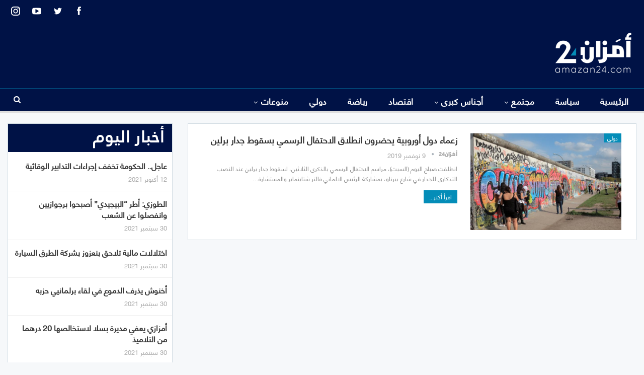

--- FILE ---
content_type: text/html; charset=UTF-8
request_url: https://amazan.wawneeds.com/tag/%D8%A7%D9%84%D8%A7%D8%AD%D8%AA%D9%81%D8%A7%D9%84-%D8%A8%D8%B3%D9%82%D9%88%D8%B7-%D8%AC%D8%AF%D8%A7%D8%B1-%D8%A8%D8%B1%D9%84%D9%8A%D9%86/
body_size: 14841
content:
	<!DOCTYPE html>
		<!--[if IE 8]>
	<html class="ie ie8" dir="rtl" lang="ar"> <![endif]-->
	<!--[if IE 9]>
	<html class="ie ie9" dir="rtl" lang="ar"> <![endif]-->
	<!--[if gt IE 9]><!-->
<html dir="rtl" lang="ar"> <!--<![endif]-->
	<head>
				<meta charset="UTF-8">
		<meta http-equiv="X-UA-Compatible" content="IE=edge">
		<meta name="viewport" content="width=device-width, initial-scale=1.0">
		<link rel="pingback" href="https://amazan.wawneeds.com/xmlrpc.php"/>

		<title>الاحتفال بسقوط جدار برلين &#8211; أمَزان24</title>
<meta name='robots' content='max-image-preview:large' />

<!-- Better Open Graph, Schema.org & Twitter Integration -->
<meta property="og:locale" content="ar"/>
<meta property="og:site_name" content="أمَزان24"/>
<meta property="og:url" content="https://amazan.wawneeds.com/tag/%D8%A7%D9%84%D8%A7%D8%AD%D8%AA%D9%81%D8%A7%D9%84-%D8%A8%D8%B3%D9%82%D9%88%D8%B7-%D8%AC%D8%AF%D8%A7%D8%B1-%D8%A8%D8%B1%D9%84%D9%8A%D9%86/"/>
<meta property="og:title" content="Archives"/>
<meta property="og:description" content="جريدة إلكترونية مستقلة شاملة"/>
<meta property="og:type" content="website"/>
<meta name="twitter:card" content="summary"/>
<meta name="twitter:url" content="https://amazan.wawneeds.com/tag/%D8%A7%D9%84%D8%A7%D8%AD%D8%AA%D9%81%D8%A7%D9%84-%D8%A8%D8%B3%D9%82%D9%88%D8%B7-%D8%AC%D8%AF%D8%A7%D8%B1-%D8%A8%D8%B1%D9%84%D9%8A%D9%86/"/>
<meta name="twitter:title" content="Archives"/>
<meta name="twitter:description" content="جريدة إلكترونية مستقلة شاملة"/>
<!-- / Better Open Graph, Schema.org & Twitter Integration. -->
<link rel='dns-prefetch' href='//s.w.org' />
<link rel="alternate" type="application/rss+xml" title="أمَزان24 &laquo; الخلاصة" href="https://amazan.wawneeds.com/feed/" />
<link rel="alternate" type="application/rss+xml" title="أمَزان24 &laquo; خلاصة التعليقات" href="https://amazan.wawneeds.com/comments/feed/" />
<link rel="alternate" type="application/rss+xml" title="أمَزان24 &laquo; الاحتفال بسقوط جدار برلين خلاصة الوسوم" href="https://amazan.wawneeds.com/tag/%d8%a7%d9%84%d8%a7%d8%ad%d8%aa%d9%81%d8%a7%d9%84-%d8%a8%d8%b3%d9%82%d9%88%d8%b7-%d8%ac%d8%af%d8%a7%d8%b1-%d8%a8%d8%b1%d9%84%d9%8a%d9%86/feed/" />
		<script type="text/javascript">
			window._wpemojiSettings = {"baseUrl":"https:\/\/s.w.org\/images\/core\/emoji\/13.1.0\/72x72\/","ext":".png","svgUrl":"https:\/\/s.w.org\/images\/core\/emoji\/13.1.0\/svg\/","svgExt":".svg","source":{"concatemoji":"https:\/\/amazan.wawneeds.com\/wp-includes\/js\/wp-emoji-release.min.js?ver=5.8.12"}};
			!function(e,a,t){var n,r,o,i=a.createElement("canvas"),p=i.getContext&&i.getContext("2d");function s(e,t){var a=String.fromCharCode;p.clearRect(0,0,i.width,i.height),p.fillText(a.apply(this,e),0,0);e=i.toDataURL();return p.clearRect(0,0,i.width,i.height),p.fillText(a.apply(this,t),0,0),e===i.toDataURL()}function c(e){var t=a.createElement("script");t.src=e,t.defer=t.type="text/javascript",a.getElementsByTagName("head")[0].appendChild(t)}for(o=Array("flag","emoji"),t.supports={everything:!0,everythingExceptFlag:!0},r=0;r<o.length;r++)t.supports[o[r]]=function(e){if(!p||!p.fillText)return!1;switch(p.textBaseline="top",p.font="600 32px Arial",e){case"flag":return s([127987,65039,8205,9895,65039],[127987,65039,8203,9895,65039])?!1:!s([55356,56826,55356,56819],[55356,56826,8203,55356,56819])&&!s([55356,57332,56128,56423,56128,56418,56128,56421,56128,56430,56128,56423,56128,56447],[55356,57332,8203,56128,56423,8203,56128,56418,8203,56128,56421,8203,56128,56430,8203,56128,56423,8203,56128,56447]);case"emoji":return!s([10084,65039,8205,55357,56613],[10084,65039,8203,55357,56613])}return!1}(o[r]),t.supports.everything=t.supports.everything&&t.supports[o[r]],"flag"!==o[r]&&(t.supports.everythingExceptFlag=t.supports.everythingExceptFlag&&t.supports[o[r]]);t.supports.everythingExceptFlag=t.supports.everythingExceptFlag&&!t.supports.flag,t.DOMReady=!1,t.readyCallback=function(){t.DOMReady=!0},t.supports.everything||(n=function(){t.readyCallback()},a.addEventListener?(a.addEventListener("DOMContentLoaded",n,!1),e.addEventListener("load",n,!1)):(e.attachEvent("onload",n),a.attachEvent("onreadystatechange",function(){"complete"===a.readyState&&t.readyCallback()})),(n=t.source||{}).concatemoji?c(n.concatemoji):n.wpemoji&&n.twemoji&&(c(n.twemoji),c(n.wpemoji)))}(window,document,window._wpemojiSettings);
		</script>
		<style type="text/css">
img.wp-smiley,
img.emoji {
	display: inline !important;
	border: none !important;
	box-shadow: none !important;
	height: 1em !important;
	width: 1em !important;
	margin: 0 .07em !important;
	vertical-align: -0.1em !important;
	background: none !important;
	padding: 0 !important;
}
</style>
	<link rel='stylesheet' id='wp-block-library-rtl-css'  href='https://amazan.wawneeds.com/wp-includes/css/dist/block-library/style-rtl.min.css?ver=5.8.12' type='text/css' media='all' />
<link rel='stylesheet' id='chld_thm_cfg_child-css'  href='https://amazan.wawneeds.com/wp-content/themes/amzan/style.css?ver=7.11.0.1633650781' type='text/css' media='all' />
<link rel='stylesheet' id='publisher-child-css'  href='https://amazan.wawneeds.com/wp-content/themes/amzan/style.css?ver=7.11.0.1633650781' type='text/css' media='all' />
<link rel='stylesheet' id='ms-main-css'  href='https://amazan.wawneeds.com/wp-content/plugins/masterslider/public/assets/css/masterslider.main.css?ver=3.5.5' type='text/css' media='all' />
<link rel='stylesheet' id='ms-custom-css'  href='https://amazan.wawneeds.com/wp-content/uploads/masterslider/custom.css?ver=3.4' type='text/css' media='all' />
<script type='text/javascript' src='https://amazan.wawneeds.com/wp-includes/js/jquery/jquery.min.js?ver=3.6.0' id='jquery-core-js'></script>
<script type='text/javascript' src='https://amazan.wawneeds.com/wp-includes/js/jquery/jquery-migrate.min.js?ver=3.3.2' id='jquery-migrate-js'></script>
<!--[if lt IE 9]>
<script type='text/javascript' src='https://amazan.wawneeds.com/wp-content/themes/publisher/includes/libs/better-framework/assets/js/html5shiv.min.js?ver=3.15.0' id='bf-html5shiv-js'></script>
<![endif]-->
<!--[if lt IE 9]>
<script type='text/javascript' src='https://amazan.wawneeds.com/wp-content/themes/publisher/includes/libs/better-framework/assets/js/respond.min.js?ver=3.15.0' id='bf-respond-js'></script>
<![endif]-->
<link rel="https://api.w.org/" href="https://amazan.wawneeds.com/wp-json/" /><link rel="alternate" type="application/json" href="https://amazan.wawneeds.com/wp-json/wp/v2/tags/693" /><link rel="EditURI" type="application/rsd+xml" title="RSD" href="https://amazan.wawneeds.com/xmlrpc.php?rsd" />
<link rel="wlwmanifest" type="application/wlwmanifest+xml" href="https://amazan.wawneeds.com/wp-includes/wlwmanifest.xml" /> 
<meta name="generator" content="WordPress 5.8.12" />
			<link rel="amphtml" href="https://amazan.wawneeds.com/amp/tag/%D8%A7%D9%84%D8%A7%D8%AD%D8%AA%D9%81%D8%A7%D9%84-%D8%A8%D8%B3%D9%82%D9%88%D8%B7-%D8%AC%D8%AF%D8%A7%D8%B1-%D8%A8%D8%B1%D9%84%D9%8A%D9%86/"/>
			<script>var ms_grabbing_curosr='https://amazan.wawneeds.com/wp-content/plugins/masterslider/public/assets/css/common/grabbing.cur',ms_grab_curosr='https://amazan.wawneeds.com/wp-content/plugins/masterslider/public/assets/css/common/grab.cur';</script>
<meta name="generator" content="MasterSlider 3.5.5 - Responsive Touch Image Slider" />
			<link rel="shortcut icon" href="https://amazan.wawneeds.com/wp-content/uploads/2021/10/favicon-Amazan.png">			<link rel="apple-touch-icon" href="https://amazan.wawneeds.com/wp-content/uploads/2021/10/favicon-Amazan.png"><meta name="generator" content="Powered by WPBakery Page Builder - drag and drop page builder for WordPress."/>
<script type="application/ld+json">{
    "@context": "http://schema.org/",
    "@type": "Organization",
    "@id": "#organization",
    "logo": {
        "@type": "ImageObject",
        "url": "https://amazan.wawneeds.com/wp-content/uploads/2021/10/AMAZAN24-logo-1.png"
    },
    "url": "https://amazan.wawneeds.com/",
    "name": "\u0623\u0645\u064e\u0632\u0627\u064624",
    "description": "\u062c\u0631\u064a\u062f\u0629 \u0625\u0644\u0643\u062a\u0631\u0648\u0646\u064a\u0629 \u0645\u0633\u062a\u0642\u0644\u0629 \u0634\u0627\u0645\u0644\u0629"
}</script>
<script type="application/ld+json">{
    "@context": "http://schema.org/",
    "@type": "WebSite",
    "name": "\u0623\u0645\u064e\u0632\u0627\u064624",
    "alternateName": "\u062c\u0631\u064a\u062f\u0629 \u0625\u0644\u0643\u062a\u0631\u0648\u0646\u064a\u0629 \u0645\u0633\u062a\u0642\u0644\u0629 \u0634\u0627\u0645\u0644\u0629",
    "url": "https://amazan.wawneeds.com/"
}</script>
<link rel='stylesheet' id='bs-icons' href='https://amazan.wawneeds.com/wp-content/themes/publisher/includes/libs/better-framework/assets/css/bs-icons.css' type='text/css' media='all' />
<link rel='stylesheet' id='better-social-counter' href='https://amazan.wawneeds.com/wp-content/plugins/better-social-counter/css/style.min.css' type='text/css' media='all' />
<link rel='stylesheet' id='better-social-counter-rtl' href='https://amazan.wawneeds.com/wp-content/plugins/better-social-counter/css/rtl.min.css' type='text/css' media='all' />
<link rel='stylesheet' id='better-weather' href='https://amazan.wawneeds.com/wp-content/plugins/better-weather/css/bw-style.min.css' type='text/css' media='all' />
<link rel='stylesheet' id='bf-slick' href='https://amazan.wawneeds.com/wp-content/themes/publisher/includes/libs/better-framework/assets/css/slick.min.css' type='text/css' media='all' />
<link rel='stylesheet' id='pretty-photo' href='https://amazan.wawneeds.com/wp-content/themes/publisher/includes/libs/better-framework/assets/css/pretty-photo.min.css' type='text/css' media='all' />
<link rel='stylesheet' id='theme-libs' href='https://amazan.wawneeds.com/wp-content/themes/publisher/css/theme-libs.min.css' type='text/css' media='all' />
<link rel='stylesheet' id='fontawesome' href='https://amazan.wawneeds.com/wp-content/themes/publisher/includes/libs/better-framework/assets/css/font-awesome.min.css' type='text/css' media='all' />
<link rel='stylesheet' id='publisher' href='https://amazan.wawneeds.com/wp-content/themes/publisher/style-7.11.0.min.css' type='text/css' media='all' />
<link rel='stylesheet' id='publisher-rtl' href='https://amazan.wawneeds.com/wp-content/themes/publisher/rtl.min.css' type='text/css' media='all' />
<link rel='stylesheet' id='vc-rtl-grid' href='https://amazan.wawneeds.com/wp-content/themes/publisher//css/vc-rtl-grid.min.css' type='text/css' media='all' />
<link rel='stylesheet' id='publisher-theme-top-news' href='https://amazan.wawneeds.com/wp-content/themes/publisher/includes/styles/top-news/style.min.css' type='text/css' media='all' />
<link rel='stylesheet' id='7.11.0-1635079375' href='https://amazan.wawneeds.com/wp-content/bs-booster-cache/62586d1b62aededa8be5bcf516d2339c.css' type='text/css' media='all' />

<!-- BetterFramework Head Inline CSS -->
<style>
.archive-title{
    display:none !important;
}

.better-control-nav, ol.better-control-nav{
    direction: rtl;
}

.bs-slider-2 .better-direction-nav .better-next, .bs-slider-2 .better-direction-nav .better-prev{
    color: #001246 !important;
    background: white !important;

}

.footer-widgets.light-text .widget.widget_nav_menu ul.menu li a {
    background-color: rgba(0,0,0,.00);
    border: none;
}

.footer-widgets .widget a:hover{
    color: #048DB8!important;
}

.topbar .better-studio-shortcode .social-list{
    zoom: 1.5;
}

.main-menu>li>a{
    padding: 0 18px!important;
}

.listing-item-blog-3 {
    margin-bottom: 4px;
}

.listing-item-blog-3 .featured .img-holder{
    width: 200px;
    border: 2px solid white
}

.listing-item-blog-3 .title a{
    color: white !important;
    text-align: center;
}

.listing-item-blog-3 .title a:hover{
    color: #048DB8 !important;
}


.bs-listing-listing-blog-3 .section-heading.sh-t3.sh-s4{
    border: solid 1px white;
}

.bs-listing-listing-blog-3{
    background: #001246;
    border: solid 20px #001246;
}

.footer-widgets.light-text .widget.widget_nav_menu ul.menu li a{
    font-size: 18px;
}

.section-heading .h-text{
    font-weight: bold !important;
    line-height: 48px !important;
}

.listing-item-blog-3>.item-inner>.title{
    text-align: center;
}

.bs-slider-1-item .title{
    max-width: 100%;
}

.listing-item .term-badges.floated a{
    background: #048DB8 !important;
}

.item-inner {
    padding-left: 10px;
    padding-right: 10px;
}

.bs-listing, .widget{
    padding: 0;
}


/* responsive phone */ @media(max-width: 767px){.layout-1-col, .layout-2-col, .layout-3-col {
    margin-top: 5px!important;
}

.col-sm-8, .col-sm-4{
    padding: 0px !important;
}

.listing-modern-grid-8{
    display:none;
}

.next-prev-post {
    padding: 25px 25px 0;
}

.listing-mg-item .term-badges.floated {
    top: 0;
    margin-bottom: 20vh;
}}

</style>
<!-- /BetterFramework Head Inline CSS-->
<noscript><style> .wpb_animate_when_almost_visible { opacity: 1; }</style></noscript>	</head>

<body class="rtl archive tag tag-693 _masterslider _msp_version_3.5.5 bs-theme bs-publisher bs-publisher-top-news active-light-box bs-vc-rtl-grid close-rh page-layout-2-col page-layout-2-col-right full-width active-sticky-sidebar main-menu-sticky main-menu-full-width active-ajax-search  wpb-js-composer js-comp-ver-6.7.0 vc_responsive bs-ll-a" dir="rtl">
		<div class="main-wrap content-main-wrap">
			<header id="header" class="site-header header-style-2 full-width" itemscope="itemscope" itemtype="https://schema.org/WPHeader">

		<section class="topbar topbar-style-1 hidden-xs hidden-xs">
	<div class="content-wrap">
		<div class="container">
			<div class="topbar-inner clearfix">

									<div class="section-links">
								<div  class="  better-studio-shortcode bsc-clearfix better-social-counter style-button not-colored in-4-col">
						<ul class="social-list bsc-clearfix"><li class="social-item facebook"><a href = "https://www.facebook.com/BetterSTU" target = "_blank" > <i class="item-icon bsfi-facebook" ></i><span class="item-title" > Likes </span> </a> </li> <li class="social-item twitter"><a href = "https://twitter.com/BetterSTU" target = "_blank" > <i class="item-icon bsfi-twitter" ></i><span class="item-title" > Followers </span> </a> </li> <li class="social-item youtube"><a href = "https://youtube.com/channel/UCrNkHRTRk33C9hzYij4B5ng" target = "_blank" > <i class="item-icon bsfi-youtube" ></i><span class="item-title" > Subscribers </span> </a> </li> <li class="social-item instagram"><a href = "https://instagram.com/betterstudio" target = "_blank" > <i class="item-icon bsfi-instagram" ></i><span class="item-title" > Followers </span> </a> </li> 			</ul>
		</div>
							</div>
				
				<div class="section-menu">
						<div id="menu-top" class="menu top-menu-wrapper" role="navigation" itemscope="itemscope" itemtype="https://schema.org/SiteNavigationElement">
		<nav class="top-menu-container">

			<ul id="top-navigation" class="top-menu menu clearfix bsm-pure">
							</ul>

		</nav>
	</div>
				</div>
			</div>
		</div>
	</div>
</section>
		<div class="header-inner">
			<div class="content-wrap">
				<div class="container">
					<div class="row">
						<div class="row-height">
							<div class="logo-col col-xs-12">
								<div class="col-inside">
									<div id="site-branding" class="site-branding">
	<p  id="site-title" class="logo h1 img-logo">
	<a href="https://amazan.wawneeds.com/" itemprop="url" rel="home">
					<img id="site-logo" src="https://amazan.wawneeds.com/wp-content/uploads/2021/10/AMAZAN24-logo-1.png"
			     alt="امزان24"  />

			<span class="site-title">امزان24 - جريدة إلكترونية مستقلة شاملة</span>
				</a>
</p>
</div><!-- .site-branding -->
								</div>
							</div>
													</div>
					</div>
				</div>
			</div>
		</div>

		<div id="menu-main" class="menu main-menu-wrapper show-search-item menu-actions-btn-width-1" role="navigation" itemscope="itemscope" itemtype="https://schema.org/SiteNavigationElement">
	<div class="main-menu-inner">
		<div class="content-wrap">
			<div class="container">

				<nav class="main-menu-container">
					<ul id="main-navigation" class="main-menu menu bsm-pure clearfix">
						<li id="menu-item-21324" class="menu-item menu-item-type-post_type menu-item-object-page menu-item-home better-anim-fade menu-item-21324"><a href="https://amazan.wawneeds.com/">الرئيسية</a></li>
<li id="menu-item-891" class="menu-item menu-item-type-taxonomy menu-item-object-category menu-term-18 better-anim-fade menu-item-891"><a href="https://amazan.wawneeds.com/category/%d8%b3%d9%8a%d8%a7%d8%b3%d8%a9/">سياسة</a></li>
<li id="menu-item-892" class="menu-item menu-item-type-taxonomy menu-item-object-category menu-item-has-children menu-term-20 better-anim-fade menu-item-892"><a href="https://amazan.wawneeds.com/category/%d9%85%d8%ac%d8%aa%d9%85%d8%b9/">مجتمع</a>
<ul class="sub-menu">
	<li id="menu-item-21504" class="menu-item menu-item-type-taxonomy menu-item-object-category menu-term-31 better-anim-fade menu-item-21504"><a href="https://amazan.wawneeds.com/category/%d9%85%d8%ac%d8%aa%d9%85%d8%b9/%d8%ad%d9%88%d8%a7%d8%af%d8%ab/">حوادث</a></li>
	<li id="menu-item-21505" class="menu-item menu-item-type-taxonomy menu-item-object-category menu-term-28532 better-anim-fade menu-item-21505"><a href="https://amazan.wawneeds.com/category/%d9%85%d8%ac%d8%aa%d9%85%d8%b9/%d9%85%d8%ad%d8%a7%d9%83%d9%85/">محاكم</a></li>
	<li id="menu-item-21506" class="menu-item menu-item-type-taxonomy menu-item-object-category menu-term-28526 better-anim-fade menu-item-21506"><a href="https://amazan.wawneeds.com/category/%d9%85%d8%ac%d8%aa%d9%85%d8%b9/%d9%86%d8%a8%d8%b6-%d8%a7%d9%84%d8%b4%d8%a7%d8%b1%d8%b9/">نبض الشارع</a></li>
</ul>
</li>
<li id="menu-item-21469" class="menu-item menu-item-type-taxonomy menu-item-object-category menu-item-has-children menu-term-28527 better-anim-fade menu-item-21469"><a href="https://amazan.wawneeds.com/category/%d8%a3%d8%ac%d9%86%d8%a7%d8%b3-%d9%83%d8%a8%d8%b1%d9%89/">أجناس كبرى</a>
<ul class="sub-menu">
	<li id="menu-item-21470" class="menu-item menu-item-type-taxonomy menu-item-object-category menu-term-12 better-anim-fade menu-item-21470"><a href="https://amazan.wawneeds.com/category/%d8%a3%d8%ac%d9%86%d8%a7%d8%b3-%d9%83%d8%a8%d8%b1%d9%89/%d8%a8%d9%88%d8%b1%d8%aa%d8%b1%d9%8a%d9%87/">بورتريه</a></li>
	<li id="menu-item-21471" class="menu-item menu-item-type-taxonomy menu-item-object-category menu-term-28529 better-anim-fade menu-item-21471"><a href="https://amazan.wawneeds.com/category/%d8%a3%d8%ac%d9%86%d8%a7%d8%b3-%d9%83%d8%a8%d8%b1%d9%89/%d8%aa%d8%ad%d9%82%d9%8a%d9%82/">تحقيق</a></li>
	<li id="menu-item-21472" class="menu-item menu-item-type-taxonomy menu-item-object-category menu-term-33 better-anim-fade menu-item-21472"><a href="https://amazan.wawneeds.com/category/%d8%a3%d8%ac%d9%86%d8%a7%d8%b3-%d9%83%d8%a8%d8%b1%d9%89/%d8%ad%d9%88%d8%a7%d8%b1/">حوار</a></li>
	<li id="menu-item-21473" class="menu-item menu-item-type-taxonomy menu-item-object-category menu-term-17 better-anim-fade menu-item-21473"><a href="https://amazan.wawneeds.com/category/%d8%a3%d8%ac%d9%86%d8%a7%d8%b3-%d9%83%d8%a8%d8%b1%d9%89/%d8%b1%d8%a8%d9%88%d8%b1%d8%aa%d8%a7%d8%ac/">ربورتاج</a></li>
	<li id="menu-item-21474" class="menu-item menu-item-type-taxonomy menu-item-object-category menu-term-28528 better-anim-fade menu-item-21474"><a href="https://amazan.wawneeds.com/category/%d8%a3%d8%ac%d9%86%d8%a7%d8%b3-%d9%83%d8%a8%d8%b1%d9%89/%d9%85%d9%84%d9%81/">ملف</a></li>
</ul>
</li>
<li id="menu-item-896" class="menu-item menu-item-type-taxonomy menu-item-object-category menu-term-10 better-anim-fade menu-item-896"><a href="https://amazan.wawneeds.com/category/%d8%a7%d9%82%d8%aa%d8%b5%d8%a7%d8%af/">اقتصاد</a></li>
<li id="menu-item-893" class="menu-item menu-item-type-taxonomy menu-item-object-category menu-term-16 better-anim-fade menu-item-893"><a href="https://amazan.wawneeds.com/category/%d8%b1%d9%8a%d8%a7%d8%b6%d8%a9/">رياضة</a></li>
<li id="menu-item-890" class="menu-item menu-item-type-taxonomy menu-item-object-category menu-term-15 better-anim-fade menu-item-890"><a href="https://amazan.wawneeds.com/category/%d8%af%d9%88%d9%84%d9%8a/">دولي</a></li>
<li id="menu-item-21475" class="menu-item menu-item-type-taxonomy menu-item-object-category menu-item-has-children menu-term-21 better-anim-fade menu-item-21475"><a href="https://amazan.wawneeds.com/category/%d9%85%d9%86%d9%88%d8%b9%d8%a7%d8%aa/">منوعات</a>
<ul class="sub-menu">
	<li id="menu-item-21476" class="menu-item menu-item-type-taxonomy menu-item-object-category menu-term-28530 better-anim-fade menu-item-21476"><a href="https://amazan.wawneeds.com/category/%d9%85%d9%86%d9%88%d8%b9%d8%a7%d8%aa/%d8%a3%d9%85%d8%a7%d8%b2%d9%8a%d8%ba%d9%8a%d8%a9/">أمازيغية</a></li>
	<li id="menu-item-21477" class="menu-item menu-item-type-taxonomy menu-item-object-category menu-term-34 better-anim-fade menu-item-21477"><a href="https://amazan.wawneeds.com/category/%d9%85%d9%86%d9%88%d8%b9%d8%a7%d8%aa/%d8%a5%d8%b9%d9%84%d8%a7%d9%85/">إعلام</a></li>
	<li id="menu-item-21478" class="menu-item menu-item-type-taxonomy menu-item-object-category menu-term-28531 better-anim-fade menu-item-21478"><a href="https://amazan.wawneeds.com/category/%d9%85%d9%86%d9%88%d8%b9%d8%a7%d8%aa/%d8%aa%d8%a7%d8%b1%d9%8a%d8%ae/">تاريخ</a></li>
	<li id="menu-item-21479" class="menu-item menu-item-type-taxonomy menu-item-object-category menu-term-13 better-anim-fade menu-item-21479"><a href="https://amazan.wawneeds.com/category/%d9%85%d9%86%d9%88%d8%b9%d8%a7%d8%aa/%d8%ab%d9%82%d8%a7%d9%81%d8%a9-%d9%88%d9%81%d9%86/">ثقافة وفن</a></li>
</ul>
</li>
					</ul><!-- #main-navigation -->
											<div class="menu-action-buttons width-1">
															<div class="search-container close">
									<span class="search-handler"><i class="fa fa-search"></i></span>

									<div class="search-box clearfix">
										<form role="search" method="get" class="search-form clearfix" action="https://amazan.wawneeds.com">
	<input type="search" class="search-field"
	       placeholder="بحث..."
	       value="" name="s"
	       title="البحث عن:"
	       autocomplete="off">
	<input type="submit" class="search-submit" value="بحث">
</form><!-- .search-form -->
									</div>
								</div>
														</div>
										</nav><!-- .main-menu-container -->

			</div>
		</div>
	</div>
</div><!-- .menu -->
	</header><!-- .header -->
	<div class="rh-header clearfix dark deferred-block-exclude">
		<div class="rh-container clearfix">

			<div class="menu-container close">
				<span class="menu-handler"><span class="lines"></span></span>
			</div><!-- .menu-container -->

			<div class="logo-container rh-img-logo">
				<a href="https://amazan.wawneeds.com/" itemprop="url" rel="home">
											<img src="https://amazan.wawneeds.com/wp-content/uploads/2021/10/AMAZAN24-logo-1.png"
						     alt="أمَزان24"  />				</a>
			</div><!-- .logo-container -->
		</div><!-- .rh-container -->
	</div><!-- .rh-header -->
<div class="content-wrap">
		<main id="content" class="content-container">

		<div class="container layout-2-col layout-2-col-1 layout-right-sidebar">
			<div class="row main-section">
										<div class="col-sm-8 content-column">
							<section class="archive-title tag-title with-action">
	<div class="pre-title"><span>تصفح الوسم</span></div>

	<div class="actions-container">
		<a class="rss-link" href="https://amazan.wawneeds.com/tag/%d8%a7%d9%84%d8%a7%d8%ad%d8%aa%d9%81%d8%a7%d9%84-%d8%a8%d8%b3%d9%82%d9%88%d8%b7-%d8%ac%d8%af%d8%a7%d8%b1-%d8%a8%d8%b1%d9%84%d9%8a%d9%86/feed/"><i class="fa fa-rss"></i></a>
	</div>

	<h1 class="page-heading"><span class="h-title">الاحتفال بسقوط جدار برلين</span></h1>

	</section>
	<div class="listing listing-blog listing-blog-5 clearfix ">
		<article class="post-1844 type-post format-standard has-post-thumbnail   listing-item listing-item-blog  listing-item-blog-5 main-term-15 bsw-9 ">
	<div class="item-inner clearfix">

					<div class="featured clearfix">
				<div class="term-badges floated"><span class="term-badge term-15"><a href="https://amazan.wawneeds.com/category/%d8%af%d9%88%d9%84%d9%8a/">دولي</a></span></div>				<a  title="زعماء دول أوروبية يحضرون انطلاق الاحتفال الرسمي بسقوط جدار برلين" data-src="https://amazan.wawneeds.com/wp-content/uploads/2019/11/20381717.jpg" data-bs-srcset="{&quot;baseurl&quot;:&quot;https:\/\/amazan.wawneeds.com\/wp-content\/uploads\/2019\/11\/&quot;,&quot;sizes&quot;:{&quot;770&quot;:&quot;20381717.jpg&quot;}}"						class="img-holder" href="https://amazan.wawneeds.com/1844/"></a>
							</div>
		<h2 class="title">		<a href="https://amazan.wawneeds.com/1844/" class="post-title post-url">
			زعماء دول أوروبية يحضرون انطلاق الاحتفال الرسمي بسقوط جدار برلين		</a>
		</h2>		<div class="post-meta">

							<a href="https://amazan.wawneeds.com/author/karim/"
				   title="تصفح كاتب المقالات"
				   class="post-author-a">
					<i class="post-author author">
						أمَزان24					</i>
				</a>
							<span class="time"><time class="post-published updated"
				                         datetime="2019-11-09T12:40:17+01:00">9 نوفمبر 2019</time></span>
						</div>
					<div class="post-summary">
				انطلقت صباح اليوم (السبت)، مراسم الاحتفال الرسمي بالذكرى الثلاثين، لسقوط جدار برلين عند النصب التذكاري للجدار في شارع بيرناو، بمشاركة الرئيس الالماني فالتر شتاينماير والمستشارة&hellip;					<br><a class="read-more"
					       href="https://amazan.wawneeds.com/1844/">اقرأ أكثر...</a>
							</div>
				</div>
	</article >
	</div>
							</div><!-- .content-column -->
												<div class="col-sm-4 sidebar-column sidebar-column-primary">
							<aside id="sidebar-primary-sidebar" class="sidebar" role="complementary" aria-label="Primary Sidebar Sidebar" itemscope="itemscope" itemtype="https://schema.org/WPSideBar">
	<div id="bs-text-listing-3-3" class=" h-ni bs-hidden-xs w-t primary-sidebar-widget widget widget_bs-text-listing-3"><div class=" bs-listing bs-listing-listing-text-3 bs-listing-single-tab pagination-animate">		<p class="section-heading sh-t3 sh-s4 main-term-none">

		
							<span class="h-text main-term-none main-link">
						 أخبار اليوم					</span>
			
		
		</p>
				<div class="bs-pagination-wrapper main-term-none next_prev bs-slider-first-item">
			<div class="listing listing-text listing-text-3 clearfix columns-1">
		<div class="post-21300 type-post format-standard has-post-thumbnail   listing-item listing-item-text listing-item-text-3 main-term-20">
	<div class="item-inner">
		<p class="title">		<a href="https://amazan.wawneeds.com/21300/" class="post-title post-url">
			عاجل.. الحكومة تخفف إجراءات التدابير الوقائية		</a>
		</p>		<div class="post-meta">

							<span class="time"><time class="post-published updated"
				                         datetime="2021-10-12T18:30:00+01:00">12 أكتوبر 2021</time></span>
						</div>
			</div>
	</div >
	<div class="post-21297 type-post format-standard has-post-thumbnail   listing-item listing-item-text listing-item-text-3 main-term-18">
	<div class="item-inner">
		<p class="title">		<a href="https://amazan.wawneeds.com/21297/" class="post-title post-url">
			الطوزي: أطر &#8220;البيجيدي&#8221; أصبحوا برجوازيين وانفصلوا عن الشعب		</a>
		</p>		<div class="post-meta">

							<span class="time"><time class="post-published updated"
				                         datetime="2021-09-30T14:00:05+01:00">30 سبتمبر 2021</time></span>
						</div>
			</div>
	</div >
	<div class="post-21292 type-post format-standard has-post-thumbnail   listing-item listing-item-text listing-item-text-3 main-term-10">
	<div class="item-inner">
		<p class="title">		<a href="https://amazan.wawneeds.com/21292/" class="post-title post-url">
			اختلالات مالية تلاحق بنعزوز بشركة الطرق السيارة		</a>
		</p>		<div class="post-meta">

							<span class="time"><time class="post-published updated"
				                         datetime="2021-09-30T12:00:32+01:00">30 سبتمبر 2021</time></span>
						</div>
			</div>
	</div >
	<div class="post-21283 type-post format-standard has-post-thumbnail   listing-item listing-item-text listing-item-text-3 main-term-18">
	<div class="item-inner">
		<p class="title">		<a href="https://amazan.wawneeds.com/21283/" class="post-title post-url">
			أخنوش يذرف الدموع في لقاء برلمانيي حزبه		</a>
		</p>		<div class="post-meta">

							<span class="time"><time class="post-published updated"
				                         datetime="2021-09-30T10:00:09+01:00">30 سبتمبر 2021</time></span>
						</div>
			</div>
	</div >
	<div class="post-21271 type-post format-standard has-post-thumbnail   listing-item listing-item-text listing-item-text-3 main-term-18">
	<div class="item-inner">
		<p class="title">		<a href="https://amazan.wawneeds.com/21271/" class="post-title post-url">
			أمزازي يعفي مديرة بسلا لاستخالصها 20 درهما من التلاميذ		</a>
		</p>		<div class="post-meta">

							<span class="time"><time class="post-published updated"
				                         datetime="2021-09-30T09:30:24+01:00">30 سبتمبر 2021</time></span>
						</div>
			</div>
	</div >
	<div class="post-21274 type-post format-standard has-post-thumbnail   listing-item listing-item-text listing-item-text-3 main-term-18">
	<div class="item-inner">
		<p class="title">		<a href="https://amazan.wawneeds.com/21274/" class="post-title post-url">
			برلماني يمنح ابنته مقعدا برلمانيا وصهره رئاسة مجلس إقليمي		</a>
		</p>		<div class="post-meta">

							<span class="time"><time class="post-published updated"
				                         datetime="2021-09-30T09:00:09+01:00">30 سبتمبر 2021</time></span>
						</div>
			</div>
	</div >
	<div class="post-21286 type-post format-standard has-post-thumbnail   listing-item listing-item-text listing-item-text-3 main-term-20">
	<div class="item-inner">
		<p class="title">		<a href="https://amazan.wawneeds.com/21286/" class="post-title post-url">
			جمعية تدخل على خط تهديد أمني فنانا		</a>
		</p>		<div class="post-meta">

							<span class="time"><time class="post-published updated"
				                         datetime="2021-09-30T08:30:15+01:00">30 سبتمبر 2021</time></span>
						</div>
			</div>
	</div >
	<div class="post-21280 type-post format-standard has-post-thumbnail   listing-item listing-item-text listing-item-text-3 main-term-18">
	<div class="item-inner">
		<p class="title">		<a href="https://amazan.wawneeds.com/21280/" class="post-title post-url">
			استقال من نيابة زوجته.. كميل يترأس مقاطعة سباتة		</a>
		</p>		<div class="post-meta">

							<span class="time"><time class="post-published updated"
				                         datetime="2021-09-30T08:00:23+01:00">30 سبتمبر 2021</time></span>
						</div>
			</div>
	</div >
	<div class="post-21268 type-post format-standard has-post-thumbnail   listing-item listing-item-text listing-item-text-3 main-term-18">
	<div class="item-inner">
		<p class="title">		<a href="https://amazan.wawneeds.com/21268/" class="post-title post-url">
			إدارية أكادير تصفع العثماني وتنتصر لأخنوش		</a>
		</p>		<div class="post-meta">

							<span class="time"><time class="post-published updated"
				                         datetime="2021-09-29T18:00:20+01:00">29 سبتمبر 2021</time></span>
						</div>
			</div>
	</div >
	<div class="post-21264 type-post format-standard has-post-thumbnail   listing-item listing-item-text listing-item-text-3 main-term-18">
	<div class="item-inner">
		<p class="title">		<a href="https://amazan.wawneeds.com/21264/" class="post-title post-url">
			نقابة &#8220;البيجيدي&#8221; تدخل انتخابات المستشارين بوعود لم ينفذها حزبها		</a>
		</p>		<div class="post-meta">

							<span class="time"><time class="post-published updated"
				                         datetime="2021-09-29T16:00:28+01:00">29 سبتمبر 2021</time></span>
						</div>
			</div>
	</div >
	<div class="post-21252 type-post format-standard has-post-thumbnail   listing-item listing-item-text listing-item-text-3 main-term-31">
	<div class="item-inner">
		<p class="title">		<a href="https://amazan.wawneeds.com/21252/" class="post-title post-url">
			البراءة لمرشح &#8220;الأحرار&#8221; وزع رشاوى بگلميم		</a>
		</p>		<div class="post-meta">

							<span class="time"><time class="post-published updated"
				                         datetime="2021-09-28T21:00:09+01:00">28 سبتمبر 2021</time></span>
						</div>
			</div>
	</div >
	<div class="post-21243 type-post format-standard has-post-thumbnail   listing-item listing-item-text listing-item-text-3 main-term-31">
	<div class="item-inner">
		<p class="title">		<a href="https://amazan.wawneeds.com/21243/" class="post-title post-url">
			الأمن يوقف سارق سيدة تحت التهديد بسلا		</a>
		</p>		<div class="post-meta">

							<span class="time"><time class="post-published updated"
				                         datetime="2021-09-28T20:00:40+01:00">28 سبتمبر 2021</time></span>
						</div>
			</div>
	</div >
	</div>
	
	</div><div class="bs-pagination bs-ajax-pagination next_prev main-term-none clearfix">
			<script>var bs_ajax_paginate_2033668171 = '{"query":{"category":"","tag":"","taxonomy":"","post_ids":"","post_type":"","count":"12","order_by":"date","order":"DESC","time_filter":"","offset":"","style":"listing-text-3","show_excerpt":"0","cats-tags-condition":"and","cats-condition":"in","tags-condition":"in","featured_image":"0","ignore_sticky_posts":"1","author_ids":"","disable_duplicate":"0","ad-active":0,"paginate":"next_prev","pagination-show-label":"1","columns":1,"listing-settings":{"title-limit":"120","excerpt":"0","excerpt-limit":"200","subtitle":"0","subtitle-limit":"0","subtitle-location":"before-meta","show-ranking":"","meta":{"show":"1","author":"0","date":"1","date-format":"readable-day","view":"0","share":"0","comment":"0","review":"0"}},"override-listing-settings":"1","_layout":{"state":"1|1|0","page":"2-col-right"}},"type":"bs_post_listing","view":"Publisher_Text_Listing_3_Shortcode","current_page":1,"ajax_url":"\/wp-admin\/admin-ajax.php","remove_duplicates":"0","show_excerpt":"0","paginate":"next_prev","pagination-show-label":"1","override-listing-settings":"1","listing-settings":{"title-limit":"120","excerpt":"0","excerpt-limit":"200","subtitle":"0","subtitle-limit":"0","subtitle-location":"before-meta","show-ranking":"","meta":{"show":"1","author":"0","date":"1","date-format":"readable-day","view":"0","share":"0","comment":"0","review":"0"}},"columns":1,"ad-active":false,"_layout":{"state":"1|1|0","page":"2-col-right"},"_bs_pagin_token":"908f656","data":{"vars":{"post-ranking-offset":12}}}';</script>				<a class="btn-bs-pagination prev disabled" rel="prev" data-id="2033668171"
				   title="السابق">
					<i class="fa fa-angle-right"
					   aria-hidden="true"></i> السابق				</a>
				<a  rel="next" class="btn-bs-pagination next"
				   data-id="2033668171" title="التالي">
					التالي <i
							class="fa fa-angle-left" aria-hidden="true"></i>
				</a>
								<span class="bs-pagination-label label-light">1 من 377</span>
			</div></div></div><div id="bs-thumbnail-listing-2-2" class=" h-ni w-t primary-sidebar-widget widget widget_bs-thumbnail-listing-2"><div class=" bs-listing bs-listing-listing-thumbnail-2 bs-listing-single-tab pagination-animate">		<p class="section-heading sh-t3 sh-s4 main-term-none">

		
							<span class="h-text main-term-none main-link">
						 فيديوهات					</span>
			
		
		</p>
				<div class="bs-pagination-wrapper main-term-none next_prev bs-slider-first-item">
			<div class="listing listing-thumbnail listing-tb-2 clearfix scolumns-2 bsw-4 ">
	<div  class="post-21300 type-post format-standard has-post-thumbnail   listing-item listing-item-thumbnail listing-item-tb-2 main-term-20">
<div class="item-inner clearfix">
			<div class="featured featured-type-featured-image">
						<a  title="عاجل.. الحكومة تخفف إجراءات التدابير الوقائية" data-src="https://amazan.wawneeds.com/wp-content/uploads/2021/09/D1AD2F61-0105-41E4-9A98-E19BE5FEDD30.jpeg" data-bs-srcset="{&quot;baseurl&quot;:&quot;https:\/\/amazan.wawneeds.com\/wp-content\/uploads\/2021\/09\/&quot;,&quot;sizes&quot;:{&quot;768&quot;:&quot;D1AD2F61-0105-41E4-9A98-E19BE5FEDD30.jpeg&quot;}}"					class="img-holder" href="https://amazan.wawneeds.com/21300/"></a>
					</div>
	<p class="title">	<a class="post-url" href="https://amazan.wawneeds.com/21300/" title="عاجل.. الحكومة تخفف إجراءات التدابير الوقائية">
			<span class="post-title">
				عاجل.. الحكومة تخفف إجراءات التدابير الوقائية			</span>
	</a>
	</p></div>
</div >
<div  class="post-21297 type-post format-standard has-post-thumbnail   listing-item listing-item-thumbnail listing-item-tb-2 main-term-18">
<div class="item-inner clearfix">
			<div class="featured featured-type-featured-image">
						<a  title="الطوزي: أطر &#8220;البيجيدي&#8221; أصبحوا برجوازيين وانفصلوا عن الشعب" data-src="https://amazan.wawneeds.com/wp-content/uploads/2021/09/8E976148-DEF0-49A7-9DCD-5BB32007F2B3.jpeg" data-bs-srcset="{&quot;baseurl&quot;:&quot;https:\/\/amazan.wawneeds.com\/wp-content\/uploads\/2021\/09\/&quot;,&quot;sizes&quot;:{&quot;1280&quot;:&quot;8E976148-DEF0-49A7-9DCD-5BB32007F2B3.jpeg&quot;}}"					class="img-holder" href="https://amazan.wawneeds.com/21297/"></a>
					</div>
	<p class="title">	<a class="post-url" href="https://amazan.wawneeds.com/21297/" title="الطوزي: أطر &#8220;البيجيدي&#8221; أصبحوا برجوازيين وانفصلوا عن الشعب">
			<span class="post-title">
				الطوزي: أطر &#8220;البيجيدي&#8221; أصبحوا برجوازيين وانفصلوا&hellip;			</span>
	</a>
	</p></div>
</div >
<div  class="post-21292 type-post format-standard has-post-thumbnail   listing-item listing-item-thumbnail listing-item-tb-2 main-term-10">
<div class="item-inner clearfix">
			<div class="featured featured-type-featured-image">
						<a  title="اختلالات مالية تلاحق بنعزوز بشركة الطرق السيارة" data-src="https://amazan.wawneeds.com/wp-content/uploads/2021/09/B8834656-713D-4FC3-9A31-B93F5CD0C44F.jpeg" data-bs-srcset="{&quot;baseurl&quot;:&quot;https:\/\/amazan.wawneeds.com\/wp-content\/uploads\/2021\/09\/&quot;,&quot;sizes&quot;:{&quot;1280&quot;:&quot;B8834656-713D-4FC3-9A31-B93F5CD0C44F.jpeg&quot;}}"					class="img-holder" href="https://amazan.wawneeds.com/21292/"></a>
					</div>
	<p class="title">	<a class="post-url" href="https://amazan.wawneeds.com/21292/" title="اختلالات مالية تلاحق بنعزوز بشركة الطرق السيارة">
			<span class="post-title">
				اختلالات مالية تلاحق بنعزوز بشركة الطرق السيارة			</span>
	</a>
	</p></div>
</div >
<div  class="post-21283 type-post format-standard has-post-thumbnail   listing-item listing-item-thumbnail listing-item-tb-2 main-term-18">
<div class="item-inner clearfix">
			<div class="featured featured-type-featured-image">
						<a  title="أخنوش يذرف الدموع في لقاء برلمانيي حزبه" data-src="https://amazan.wawneeds.com/wp-content/uploads/2021/09/أخنوش-2.jpg" data-bs-srcset="{&quot;baseurl&quot;:&quot;https:\/\/amazan.wawneeds.com\/wp-content\/uploads\/2021\/09\/&quot;,&quot;sizes&quot;:{&quot;750&quot;:&quot;\u0623\u062e\u0646\u0648\u0634-2.jpg&quot;}}"					class="img-holder" href="https://amazan.wawneeds.com/21283/"></a>
					</div>
	<p class="title">	<a class="post-url" href="https://amazan.wawneeds.com/21283/" title="أخنوش يذرف الدموع في لقاء برلمانيي حزبه">
			<span class="post-title">
				أخنوش يذرف الدموع في لقاء برلمانيي حزبه			</span>
	</a>
	</p></div>
</div >
	</div>
	
	</div><div class="bs-pagination bs-ajax-pagination next_prev main-term-none clearfix">
			<script>var bs_ajax_paginate_940645825 = '{"query":{"category":"","tag":"","taxonomy":"","post_ids":"","post_type":"","count":"4","order_by":"date","order":"DESC","time_filter":"","offset":"","style":"listing-thumbnail-2","cats-tags-condition":"and","cats-condition":"in","tags-condition":"in","featured_image":"0","ignore_sticky_posts":"1","author_ids":"","disable_duplicate":"0","ad-active":0,"paginate":"next_prev","pagination-show-label":"1","columns":"2","listing-settings":{"thumbnail-type":"featured-image","title-limit":"60","excerpt":"0","excerpt-limit":"115","subtitle":"0","subtitle-limit":"0","subtitle-location":"after-title","format-icon":"1","term-badge":"0","term-badge-count":"1","term-badge-tax":"category","show-ranking":"","meta":{"show":"0","author":"1","date":"1","date-format":"standard","view":"0","share":"0","comment":"0","review":"0"}},"override-listing-settings":"1","_layout":{"state":"1|1|0","page":"2-col-right"}},"type":"bs_post_listing","view":"Publisher_Thumbnail_Listing_2_Shortcode","current_page":1,"ajax_url":"\/wp-admin\/admin-ajax.php","remove_duplicates":"0","columns":"2","paginate":"next_prev","pagination-show-label":"1","override-listing-settings":"1","listing-settings":{"thumbnail-type":"featured-image","title-limit":"60","excerpt":"0","excerpt-limit":"115","subtitle":"0","subtitle-limit":"0","subtitle-location":"after-title","format-icon":"1","term-badge":"0","term-badge-count":"1","term-badge-tax":"category","show-ranking":"","meta":{"show":"0","author":"1","date":"1","date-format":"standard","view":"0","share":"0","comment":"0","review":"0"}},"ad-active":false,"_layout":{"state":"1|1|0","page":"2-col-right"},"_bs_pagin_token":"15cd403","data":{"vars":{"post-ranking-offset":4}}}';</script>				<a class="btn-bs-pagination prev disabled" rel="prev" data-id="940645825"
				   title="السابق">
					<i class="fa fa-angle-right"
					   aria-hidden="true"></i> السابق				</a>
				<a  rel="next" class="btn-bs-pagination next"
				   data-id="940645825" title="التالي">
					التالي <i
							class="fa fa-angle-left" aria-hidden="true"></i>
				</a>
								<span class="bs-pagination-label label-light">1 من 1٬131</span>
			</div></div></div><div id="bs-thumbnail-listing-1-2" class=" h-ni w-t primary-sidebar-widget widget widget_bs-thumbnail-listing-1"><div class=" bs-listing bs-listing-listing-thumbnail-1 bs-listing-single-tab pagination-animate">		<p class="section-heading sh-t3 sh-s4 main-term-28527">

		
							<a href="https://amazan.wawneeds.com/category/%d8%a3%d8%ac%d9%86%d8%a7%d8%b3-%d9%83%d8%a8%d8%b1%d9%89/" class="main-link">
							<span class="h-text main-term-28527">
								 أجناس كبرى							</span>
				</a>
			
		
		</p>
				<div class="bs-pagination-wrapper main-term-28527 next_prev bs-slider-first-item">
			<div class="listing listing-thumbnail listing-tb-1 clearfix columns-1">
		<div class="post-17161 type-post format-standard has-post-thumbnail   listing-item listing-item-thumbnail listing-item-tb-1 main-term-33">
	<div class="item-inner clearfix">
					<div class="featured featured-type-featured-image">
				<a  title="الإبراهيمي: هكذا أثرت كورونا في نشاط المقاولات" data-src="https://amazan.wawneeds.com/wp-content/uploads/2021/04/unnamed-2.jpg" data-bs-srcset="{&quot;baseurl&quot;:&quot;https:\/\/amazan.wawneeds.com\/wp-content\/uploads\/2021\/04\/&quot;,&quot;sizes&quot;:{&quot;499&quot;:&quot;unnamed-2.jpg&quot;}}"						class="img-holder" href="https://amazan.wawneeds.com/17161/"></a>
							</div>
		<p class="title">		<a href="https://amazan.wawneeds.com/17161/" class="post-url post-title">
			الإبراهيمي: هكذا أثرت كورونا في نشاط المقاولات		</a>
		</p>	</div>
	</div >
	<div class="post-16981 type-post format-standard has-post-thumbnail   listing-item listing-item-thumbnail listing-item-tb-1 main-term-12">
	<div class="item-inner clearfix">
					<div class="featured featured-type-featured-image">
				<a  title="سميرة بناني.. أول مغربية تلج سباق السيارات" data-src="https://amazan.wawneeds.com/wp-content/uploads/2021/04/بناني.jpg" data-bs-srcset="{&quot;baseurl&quot;:&quot;https:\/\/amazan.wawneeds.com\/wp-content\/uploads\/2021\/04\/&quot;,&quot;sizes&quot;:{&quot;480&quot;:&quot;\u0628\u0646\u0627\u0646\u064a.jpg&quot;}}"						class="img-holder" href="https://amazan.wawneeds.com/16981/"></a>
							</div>
		<p class="title">		<a href="https://amazan.wawneeds.com/16981/" class="post-url post-title">
			سميرة بناني.. أول مغربية تلج سباق السيارات		</a>
		</p>	</div>
	</div >
	<div class="post-16717 type-post format-standard has-post-thumbnail   listing-item listing-item-thumbnail listing-item-tb-1 main-term-12">
	<div class="item-inner clearfix">
					<div class="featured featured-type-featured-image">
				<a  title="ثريا الشاوي.. أول ربانة مغربية قتلها الإرهاب الفرنسي في مارس" data-src="https://amazan.wawneeds.com/wp-content/uploads/2021/03/rjWb97wzqjGydEbnNaBXDhQ5k6tkwyL3BJmlF1pU.png" data-bs-srcset="{&quot;baseurl&quot;:&quot;https:\/\/amazan.wawneeds.com\/wp-content\/uploads\/2021\/03\/&quot;,&quot;sizes&quot;:{&quot;640&quot;:&quot;rjWb97wzqjGydEbnNaBXDhQ5k6tkwyL3BJmlF1pU.png&quot;}}"						class="img-holder" href="https://amazan.wawneeds.com/16717/"></a>
							</div>
		<p class="title">		<a href="https://amazan.wawneeds.com/16717/" class="post-url post-title">
			ثريا الشاوي.. أول ربانة مغربية قتلها الإرهاب الفرنسي في&hellip;		</a>
		</p>	</div>
	</div >
	<div class="post-16609 type-post format-standard has-post-thumbnail   listing-item listing-item-thumbnail listing-item-tb-1 main-term-12">
	<div class="item-inner clearfix">
					<div class="featured featured-type-featured-image">
				<a  title="لفتيت.. تكنوقراط واجه الجائحة وأنهى &#8220;ريع&#8221; الانتخابات" data-src="https://amazan.wawneeds.com/wp-content/uploads/2021/03/Abdelouafi-Laftit.jpg" data-bs-srcset="{&quot;baseurl&quot;:&quot;https:\/\/amazan.wawneeds.com\/wp-content\/uploads\/2021\/03\/&quot;,&quot;sizes&quot;:{&quot;746&quot;:&quot;Abdelouafi-Laftit.jpg&quot;}}"						class="img-holder" href="https://amazan.wawneeds.com/16609/"></a>
							</div>
		<p class="title">		<a href="https://amazan.wawneeds.com/16609/" class="post-url post-title">
			لفتيت.. تكنوقراط واجه الجائحة وأنهى &#8220;ريع&#8221;&hellip;		</a>
		</p>	</div>
	</div >
	</div>
	
	</div><div class="bs-pagination bs-ajax-pagination next_prev main-term-28527 clearfix">
			<script>var bs_ajax_paginate_965455651 = '{"query":{"category":"28527","tag":"","taxonomy":"","post_ids":"","post_type":"","count":"4","order_by":"date","order":"DESC","time_filter":"","offset":"","style":"listing-thumbnail-1","cats-tags-condition":"and","cats-condition":"in","tags-condition":"in","featured_image":"1","ignore_sticky_posts":"1","author_ids":"","disable_duplicate":"0","ad-active":0,"paginate":"next_prev","pagination-show-label":"1","columns":1,"listing-settings":{"thumbnail-type":"featured-image","title-limit":"59","subtitle":"0","subtitle-limit":"0","subtitle-location":"before-meta","show-ranking":"","meta":{"show":"0","author":"0","date":"1","date-format":"standard","view":"0","share":"0","comment":"0","review":"1"}},"override-listing-settings":"0","_layout":{"state":"1|1|0","page":"2-col-right"}},"type":"bs_post_listing","view":"Publisher_Thumbnail_Listing_1_Shortcode","current_page":1,"ajax_url":"\/wp-admin\/admin-ajax.php","remove_duplicates":"0","query-main-term":"28527","paginate":"next_prev","pagination-show-label":"1","override-listing-settings":"0","listing-settings":{"thumbnail-type":"featured-image","title-limit":"59","subtitle":"0","subtitle-limit":"0","subtitle-location":"before-meta","show-ranking":"","meta":{"show":"0","author":"0","date":"1","date-format":"standard","view":"0","share":"0","comment":"0","review":"1"}},"columns":1,"ad-active":false,"_layout":{"state":"1|1|0","page":"2-col-right"},"_bs_pagin_token":"0511ad7","data":{"vars":{"post-ranking-offset":4}}}';</script>				<a class="btn-bs-pagination prev disabled" rel="prev" data-id="965455651"
				   title="السابق">
					<i class="fa fa-angle-right"
					   aria-hidden="true"></i> السابق				</a>
				<a  rel="next" class="btn-bs-pagination next"
				   data-id="965455651" title="التالي">
					التالي <i
							class="fa fa-angle-left" aria-hidden="true"></i>
				</a>
								<span class="bs-pagination-label label-light">1 من 18</span>
			</div></div></div><div id="bs-thumbnail-listing-2-3" class=" h-ni bs-hidden-xs w-t primary-sidebar-widget widget widget_bs-thumbnail-listing-2"><div class=" bs-listing bs-listing-listing-thumbnail-2 bs-listing-single-tab pagination-animate">		<p class="section-heading sh-t3 sh-s4 main-term-1">

		
							<a href="https://amazan.wawneeds.com/category/%d9%88%d8%ac%d9%87%d8%a7%d8%aa-%d9%86%d8%b8%d8%b1/" class="main-link">
							<span class="h-text main-term-1">
								 وجهات نظر							</span>
				</a>
			
		
		</p>
				<div class="bs-pagination-wrapper main-term-1 next_prev bs-slider-first-item">
			<div class="listing listing-thumbnail listing-tb-2 clearfix scolumns-1 bsw-4 ">
	<div  class="post-20551 type-post format-standard has-post-thumbnail   listing-item listing-item-thumbnail listing-item-tb-2 main-term-1">
<div class="item-inner clearfix">
			<div class="featured featured-type-featured-image">
						<a  title="رسائل الملك" data-src="https://amazan.wawneeds.com/wp-content/uploads/2021/08/390136B8-33AA-43EA-932A-9B01B7FA3862.jpeg" data-bs-srcset="{&quot;baseurl&quot;:&quot;https:\/\/amazan.wawneeds.com\/wp-content\/uploads\/2021\/08\/&quot;,&quot;sizes&quot;:{&quot;484&quot;:&quot;390136B8-33AA-43EA-932A-9B01B7FA3862.jpeg&quot;}}"					class="img-holder" href="https://amazan.wawneeds.com/20551/"></a>
					</div>
	<p class="title">	<a class="post-url" href="https://amazan.wawneeds.com/20551/" title="رسائل الملك">
			<span class="post-title">
				رسائل الملك			</span>
	</a>
	</p></div>
</div >
<div  class="post-20204 type-post format-standard has-post-thumbnail   listing-item listing-item-thumbnail listing-item-tb-2 main-term-1">
<div class="item-inner clearfix">
			<div class="featured featured-type-featured-image">
						<a  title="أعيان &#8220;بلاد الكيف&#8221; لا يموتون!" data-src="https://amazan.wawneeds.com/wp-content/uploads/2021/08/235381545_256637776279377_2057957886976221291_n.jpg" data-bs-srcset="{&quot;baseurl&quot;:&quot;https:\/\/amazan.wawneeds.com\/wp-content\/uploads\/2021\/08\/&quot;,&quot;sizes&quot;:{&quot;446&quot;:&quot;235381545_256637776279377_2057957886976221291_n.jpg&quot;}}"					class="img-holder" href="https://amazan.wawneeds.com/20204/"></a>
					</div>
	<p class="title">	<a class="post-url" href="https://amazan.wawneeds.com/20204/" title="أعيان &#8220;بلاد الكيف&#8221; لا يموتون!">
			<span class="post-title">
				أعيان &#8220;بلاد الكيف&#8221; لا يموتون!			</span>
	</a>
	</p></div>
</div >
<div  class="post-19555 type-post format-standard has-post-thumbnail   listing-item listing-item-thumbnail listing-item-tb-2 main-term-1">
<div class="item-inner clearfix">
			<div class="featured featured-type-featured-image">
						<a  title="تودة بتاونات.. معلمة يطالها التهميش" data-src="https://amazan.wawneeds.com/wp-content/uploads/2021/08/IMG_20210802_152114.jpg" data-bs-srcset="{&quot;baseurl&quot;:&quot;https:\/\/amazan.wawneeds.com\/wp-content\/uploads\/2021\/08\/&quot;,&quot;sizes&quot;:{&quot;1135&quot;:&quot;IMG_20210802_152114.jpg&quot;}}"					class="img-holder" href="https://amazan.wawneeds.com/19555/"></a>
					</div>
	<p class="title">	<a class="post-url" href="https://amazan.wawneeds.com/19555/" title="تودة بتاونات.. معلمة يطالها التهميش">
			<span class="post-title">
				تودة بتاونات.. معلمة يطالها التهميش			</span>
	</a>
	</p></div>
</div >
<div  class="post-17758 type-post format-standard has-post-thumbnail   listing-item listing-item-thumbnail listing-item-tb-2 main-term-1">
<div class="item-inner clearfix">
			<div class="featured featured-type-featured-image">
						<a  title="دروس من قصة.. والقصة مقاطعة" data-src="https://amazan.wawneeds.com/wp-content/uploads/2021/05/YxfjNjVObMp5lGnparrvGELoO8zwBVfLmcLgrbZ2.jpeg" data-bs-srcset="{&quot;baseurl&quot;:&quot;https:\/\/amazan.wawneeds.com\/wp-content\/uploads\/2021\/05\/&quot;,&quot;sizes&quot;:{&quot;640&quot;:&quot;YxfjNjVObMp5lGnparrvGELoO8zwBVfLmcLgrbZ2.jpeg&quot;}}"					class="img-holder" href="https://amazan.wawneeds.com/17758/"></a>
					</div>
	<p class="title">	<a class="post-url" href="https://amazan.wawneeds.com/17758/" title="دروس من قصة.. والقصة مقاطعة">
			<span class="post-title">
				دروس من قصة.. والقصة مقاطعة			</span>
	</a>
	</p></div>
</div >
	</div>
	
	</div><div class="bs-pagination bs-ajax-pagination next_prev main-term-1 clearfix">
			<script>var bs_ajax_paginate_684144782 = '{"query":{"category":"1","tag":"","taxonomy":"","post_ids":"","post_type":"","count":"4","order_by":"date","order":"DESC","time_filter":"","offset":"","style":"listing-thumbnail-2","cats-tags-condition":"and","cats-condition":"in","tags-condition":"in","featured_image":"0","ignore_sticky_posts":"1","author_ids":"","disable_duplicate":"0","ad-active":0,"paginate":"next_prev","pagination-show-label":"1","columns":"1","listing-settings":{"thumbnail-type":"featured-image","title-limit":"60","excerpt":"0","excerpt-limit":"115","subtitle":"0","subtitle-limit":"0","subtitle-location":"after-title","format-icon":"1","term-badge":"0","term-badge-count":"1","term-badge-tax":"category","show-ranking":"","meta":{"show":"0","author":"1","date":"1","date-format":"standard","view":"0","share":"0","comment":"0","review":"0"}},"override-listing-settings":"1","_layout":{"state":"1|1|0","page":"2-col-right"}},"type":"bs_post_listing","view":"Publisher_Thumbnail_Listing_2_Shortcode","current_page":1,"ajax_url":"\/wp-admin\/admin-ajax.php","remove_duplicates":"0","query-main-term":"1","columns":"1","paginate":"next_prev","pagination-show-label":"1","override-listing-settings":"1","listing-settings":{"thumbnail-type":"featured-image","title-limit":"60","excerpt":"0","excerpt-limit":"115","subtitle":"0","subtitle-limit":"0","subtitle-location":"after-title","format-icon":"1","term-badge":"0","term-badge-count":"1","term-badge-tax":"category","show-ranking":"","meta":{"show":"0","author":"1","date":"1","date-format":"standard","view":"0","share":"0","comment":"0","review":"0"}},"ad-active":false,"_layout":{"state":"1|1|0","page":"2-col-right"},"_bs_pagin_token":"7399999","data":{"vars":{"post-ranking-offset":4}}}';</script>				<a class="btn-bs-pagination prev disabled" rel="prev" data-id="684144782"
				   title="السابق">
					<i class="fa fa-angle-right"
					   aria-hidden="true"></i> السابق				</a>
				<a  rel="next" class="btn-bs-pagination next"
				   data-id="684144782" title="التالي">
					التالي <i
							class="fa fa-angle-left" aria-hidden="true"></i>
				</a>
								<span class="bs-pagination-label label-light">1 من 12</span>
			</div></div></div></aside>
						</div><!-- .primary-sidebar-column -->
									</div><!-- .main-section -->
		</div>

	</main><!-- main -->
	</div><!-- .content-wrap -->
	<footer id="site-footer" class="site-footer full-width">
		<div class="footer-widgets light-text">
	<div class="content-wrap">
		<div class="container">
			<div class="row">
										<div class="col-sm-3">
							<aside id="sidebar-footer-1" class="sidebar" role="complementary" aria-label="Footer - Column 1 Sidebar" itemscope="itemscope" itemtype="https://schema.org/WPSideBar">
								<div id="block-8" class=" h-ni w-nt footer-widget footer-column-1 widget widget_block widget_media_image">
<figure class="wp-block-image size-full is-resized"><img loading="lazy" src="https://amazan.wawneeds.com/wp-content/uploads/2021/10/AMAZAN24-logo-1.png" alt="" class="wp-image-21379" width="250" height="NaN"/></figure>
</div>							</aside>
						</div>
						<div class="col-sm-3">
							<aside id="sidebar-footer-2" class="sidebar" role="complementary" aria-label="Footer - Column 2 Sidebar" itemscope="itemscope" itemtype="https://schema.org/WPSideBar">
								<div id="block-4" class=" h-ni w-nt footer-widget footer-column-2 widget widget_block widget_search"><form role="search" method="get" action="https://amazan.wawneeds.com/" class="wp-block-search__button-outside wp-block-search__text-button wp-block-search"><label for="wp-block-search__input-1" class="wp-block-search__label">البحث في الأرشيف</label><div class="wp-block-search__inside-wrapper" style="width: 666px;"><input type="search" id="wp-block-search__input-1" class="wp-block-search__input" name="s" value="" placeholder=""  required /><button type="submit" class="wp-block-search__button ">بحث</button></div></form></div>							</aside>
						</div>
						<div class="col-sm-3">
							<aside id="sidebar-footer-3" class="sidebar" role="complementary" aria-label="Footer - Column 3 Sidebar" itemscope="itemscope" itemtype="https://schema.org/WPSideBar">
								<div id="nav_menu-2" class=" center h-ni w-nt footer-widget footer-column-3 widget widget_nav_menu"><div class="menu-top-menu-container"><ul id="menu-top-menu" class="menu"><li id="menu-item-21464" class="menu-item menu-item-type-post_type menu-item-object-page menu-item-21464"><a href="https://amazan.wawneeds.com/%d9%85%d9%86-%d9%86%d8%ad%d9%86%d8%9f/">من نحن؟</a></li>
<li id="menu-item-21462" class="menu-item menu-item-type-post_type menu-item-object-page menu-item-21462"><a href="https://amazan.wawneeds.com/%d9%81%d8%b1%d9%8a%d9%82-%d8%a7%d9%84%d8%b9%d9%85%d9%84/">فريق العمل</a></li>
<li id="menu-item-21463" class="menu-item menu-item-type-post_type menu-item-object-page menu-item-21463"><a href="https://amazan.wawneeds.com/%d9%84%d9%84%d8%a5%d8%b4%d9%87%d8%a7%d8%b1/">للإشهار</a></li>
<li id="menu-item-21465" class="menu-item menu-item-type-post_type menu-item-object-page menu-item-21465"><a href="https://amazan.wawneeds.com/contact-us/">اتصل بنا</a></li>
<li id="menu-item-21466" class="menu-item menu-item-type-post_type menu-item-object-page menu-item-21466"><a href="https://amazan.wawneeds.com/legal/">سياسة الخصوصية</a></li>
</ul></div></div>							</aside>
						</div>
						<div class="col-sm-3">
							<aside id="sidebar-footer-4" class="sidebar" role="complementary" aria-label="Footer - Column 4 Sidebar" itemscope="itemscope" itemtype="https://schema.org/WPSideBar">
								<div id="block-9" class=" h-ni w-nt footer-widget footer-column-4 widget widget_block">
<div class="wp-block-group"><div class="wp-block-group__inner-container">
<ul class="wp-block-social-links aligncenter has-large-icon-size items-justified-space-between is-style-logos-only"><li class="wp-social-link wp-social-link-facebook wp-block-social-link"><a href="#" aria-label="Facebook: #"  class="wp-block-social-link-anchor"> <svg width="24" height="24" viewBox="0 0 24 24" version="1.1" xmlns="http://www.w3.org/2000/svg" role="img" aria-hidden="true" focusable="false"><path d="M12 2C6.5 2 2 6.5 2 12c0 5 3.7 9.1 8.4 9.9v-7H7.9V12h2.5V9.8c0-2.5 1.5-3.9 3.8-3.9 1.1 0 2.2.2 2.2.2v2.5h-1.3c-1.2 0-1.6.8-1.6 1.6V12h2.8l-.4 2.9h-2.3v7C18.3 21.1 22 17 22 12c0-5.5-4.5-10-10-10z"></path></svg></a></li>

<li class="wp-social-link wp-social-link-twitter wp-block-social-link"><a href="#" aria-label="Twitter: #"  class="wp-block-social-link-anchor"> <svg width="24" height="24" viewBox="0 0 24 24" version="1.1" xmlns="http://www.w3.org/2000/svg" role="img" aria-hidden="true" focusable="false"><path d="M22.23,5.924c-0.736,0.326-1.527,0.547-2.357,0.646c0.847-0.508,1.498-1.312,1.804-2.27 c-0.793,0.47-1.671,0.812-2.606,0.996C18.324,4.498,17.257,4,16.077,4c-2.266,0-4.103,1.837-4.103,4.103 c0,0.322,0.036,0.635,0.106,0.935C8.67,8.867,5.647,7.234,3.623,4.751C3.27,5.357,3.067,6.062,3.067,6.814 c0,1.424,0.724,2.679,1.825,3.415c-0.673-0.021-1.305-0.206-1.859-0.513c0,0.017,0,0.034,0,0.052c0,1.988,1.414,3.647,3.292,4.023 c-0.344,0.094-0.707,0.144-1.081,0.144c-0.264,0-0.521-0.026-0.772-0.074c0.522,1.63,2.038,2.816,3.833,2.85 c-1.404,1.1-3.174,1.756-5.096,1.756c-0.331,0-0.658-0.019-0.979-0.057c1.816,1.164,3.973,1.843,6.29,1.843 c7.547,0,11.675-6.252,11.675-11.675c0-0.178-0.004-0.355-0.012-0.531C20.985,7.47,21.68,6.747,22.23,5.924z"></path></svg></a></li>

<li class="wp-social-link wp-social-link-instagram wp-block-social-link"><a href="#" aria-label="Instagram: #"  class="wp-block-social-link-anchor"> <svg width="24" height="24" viewBox="0 0 24 24" version="1.1" xmlns="http://www.w3.org/2000/svg" role="img" aria-hidden="true" focusable="false"><path d="M12,4.622c2.403,0,2.688,0.009,3.637,0.052c0.877,0.04,1.354,0.187,1.671,0.31c0.42,0.163,0.72,0.358,1.035,0.673 c0.315,0.315,0.51,0.615,0.673,1.035c0.123,0.317,0.27,0.794,0.31,1.671c0.043,0.949,0.052,1.234,0.052,3.637 s-0.009,2.688-0.052,3.637c-0.04,0.877-0.187,1.354-0.31,1.671c-0.163,0.42-0.358,0.72-0.673,1.035 c-0.315,0.315-0.615,0.51-1.035,0.673c-0.317,0.123-0.794,0.27-1.671,0.31c-0.949,0.043-1.233,0.052-3.637,0.052 s-2.688-0.009-3.637-0.052c-0.877-0.04-1.354-0.187-1.671-0.31c-0.42-0.163-0.72-0.358-1.035-0.673 c-0.315-0.315-0.51-0.615-0.673-1.035c-0.123-0.317-0.27-0.794-0.31-1.671C4.631,14.688,4.622,14.403,4.622,12 s0.009-2.688,0.052-3.637c0.04-0.877,0.187-1.354,0.31-1.671c0.163-0.42,0.358-0.72,0.673-1.035 c0.315-0.315,0.615-0.51,1.035-0.673c0.317-0.123,0.794-0.27,1.671-0.31C9.312,4.631,9.597,4.622,12,4.622 M12,3 C9.556,3,9.249,3.01,8.289,3.054C7.331,3.098,6.677,3.25,6.105,3.472C5.513,3.702,5.011,4.01,4.511,4.511 c-0.5,0.5-0.808,1.002-1.038,1.594C3.25,6.677,3.098,7.331,3.054,8.289C3.01,9.249,3,9.556,3,12c0,2.444,0.01,2.751,0.054,3.711 c0.044,0.958,0.196,1.612,0.418,2.185c0.23,0.592,0.538,1.094,1.038,1.594c0.5,0.5,1.002,0.808,1.594,1.038 c0.572,0.222,1.227,0.375,2.185,0.418C9.249,20.99,9.556,21,12,21s2.751-0.01,3.711-0.054c0.958-0.044,1.612-0.196,2.185-0.418 c0.592-0.23,1.094-0.538,1.594-1.038c0.5-0.5,0.808-1.002,1.038-1.594c0.222-0.572,0.375-1.227,0.418-2.185 C20.99,14.751,21,14.444,21,12s-0.01-2.751-0.054-3.711c-0.044-0.958-0.196-1.612-0.418-2.185c-0.23-0.592-0.538-1.094-1.038-1.594 c-0.5-0.5-1.002-0.808-1.594-1.038c-0.572-0.222-1.227-0.375-2.185-0.418C14.751,3.01,14.444,3,12,3L12,3z M12,7.378 c-2.552,0-4.622,2.069-4.622,4.622S9.448,16.622,12,16.622s4.622-2.069,4.622-4.622S14.552,7.378,12,7.378z M12,15 c-1.657,0-3-1.343-3-3s1.343-3,3-3s3,1.343,3,3S13.657,15,12,15z M16.804,6.116c-0.596,0-1.08,0.484-1.08,1.08 s0.484,1.08,1.08,1.08c0.596,0,1.08-0.484,1.08-1.08S17.401,6.116,16.804,6.116z"></path></svg></a></li>

<li class="wp-social-link wp-social-link-youtube wp-block-social-link"><a href="" aria-label="YouTube: &quot;"  class="wp-block-social-link-anchor"> <svg width="24" height="24" viewBox="0 0 24 24" version="1.1" xmlns="http://www.w3.org/2000/svg" role="img" aria-hidden="true" focusable="false"><path d="M21.8,8.001c0,0-0.195-1.378-0.795-1.985c-0.76-0.797-1.613-0.801-2.004-0.847c-2.799-0.202-6.997-0.202-6.997-0.202 h-0.009c0,0-4.198,0-6.997,0.202C4.608,5.216,3.756,5.22,2.995,6.016C2.395,6.623,2.2,8.001,2.2,8.001S2,9.62,2,11.238v1.517 c0,1.618,0.2,3.237,0.2,3.237s0.195,1.378,0.795,1.985c0.761,0.797,1.76,0.771,2.205,0.855c1.6,0.153,6.8,0.201,6.8,0.201 s4.203-0.006,7.001-0.209c0.391-0.047,1.243-0.051,2.004-0.847c0.6-0.607,0.795-1.985,0.795-1.985s0.2-1.618,0.2-3.237v-1.517 C22,9.62,21.8,8.001,21.8,8.001z M9.935,14.594l-0.001-5.62l5.404,2.82L9.935,14.594z"></path></svg></a></li></ul>
</div></div>
</div>							</aside>
						</div>
									</div>
		</div>
	</div>
</div>
		<div class="copy-footer">
			<div class="content-wrap">
				<div class="container">
										<div class="row footer-copy-row">
						<div class="copy-1 col-lg-6 col-md-6 col-sm-6 col-xs-12">
							جميع الحقوق محفوظة - © 2019 						</div>
						<div class="copy-2 col-lg-6 col-md-6 col-sm-6 col-xs-12">
													</div>
					</div>
				</div>
			</div>
		</div>
	</footer><!-- .footer -->
		</div><!-- .main-wrap -->
			<span class="back-top"><i class="fa fa-arrow-up"></i></span>

        <script>
			waitForElementToDisplay(".bs-slider-2",function(){
				document.getElementsByClassName('bs-slider-2')[0].classList.remove('l-1');
			});
			waitForElementToDisplay(".better-control-nav",function(){
				let el = document.getElementsByClassName('better-control-nav')[0];
				el.classList.remove('circle');
				el.classList.add('square');
			},500,9000);

			function waitForElementToDisplay(selector, callback, checkFrequencyInMs, timeoutInMs) {
			  var startTimeInMs = Date.now();
			  (function loopSearch() {
				if (document.querySelector(selector) != null) {
				  callback();
				  return;
				}
				else {
				  setTimeout(function () {
					if (timeoutInMs && Date.now() - startTimeInMs > timeoutInMs)
					  return;
					loopSearch();
				  }, checkFrequencyInMs);
				}
			  })();
			}
			
			
        </script>
    <script id='publisher-theme-pagination-js-extra'>
var bs_pagination_loc = {"loading":"<div class=\"bs-loading\"><div><\/div><div><\/div><div><\/div><div><\/div><div><\/div><div><\/div><div><\/div><div><\/div><div><\/div><\/div>"};
</script>
<script id='publisher-js-extra'>
var publisher_theme_global_loc = {"page":{"boxed":"full-width"},"header":{"style":"style-2","boxed":"full-width"},"ajax_url":"https:\/\/amazan.wawneeds.com\/wp-admin\/admin-ajax.php","loading":"<div class=\"bs-loading\"><div><\/div><div><\/div><div><\/div><div><\/div><div><\/div><div><\/div><div><\/div><div><\/div><div><\/div><\/div>","translations":{"tabs_all":"\u0627\u0644\u0643\u0644","tabs_more":"\u0627\u0644\u0645\u0632\u064a\u062f","lightbox_expand":"\u062a\u0648\u0633\u064a\u0639 \u0627\u0644\u0635\u0648\u0631\u0629","lightbox_close":"\u0642\u0631\u064a\u0628"},"lightbox":{"not_classes":""},"main_menu":{"more_menu":"enable"},"top_menu":{"more_menu":"enable"},"skyscraper":{"sticky_gap":30,"sticky":true,"position":""},"share":{"more":true},"refresh_googletagads":"1","get_locale":"ar","notification":{"subscribe_msg":"\u0645\u0646 \u062e\u0644\u0627\u0644 \u0627\u0644\u0646\u0642\u0631 \u0639\u0644\u0649 \u0632\u0631 \u0627\u0644\u0627\u0634\u062a\u0631\u0627\u0643 \u060c \u0644\u0646 \u062a\u0641\u0648\u062a\u0643 \u0627\u0644\u0645\u0648\u0627\u062f \u0627\u0644\u062c\u062f\u064a\u062f\u0629!","subscribed_msg":"\u0623\u0646\u062a \u0645\u0634\u062a\u0631\u0643 \u0641\u064a \u0627\u0644\u0625\u062e\u0637\u0627\u0631\u0627\u062a","subscribe_btn":"\u0627\u0644\u0627\u0634\u062a\u0631\u0627\u0643","subscribed_btn":"\u0625\u0644\u063a\u0627\u0621 \u0627\u0644\u0627\u0634\u062a\u0631\u0627\u0643"}};
var publisher_theme_ajax_search_loc = {"ajax_url":"https:\/\/amazan.wawneeds.com\/wp-admin\/admin-ajax.php","previewMarkup":"<div class=\"ajax-search-results-wrapper ajax-search-no-product ajax-search-fullwidth\">\n\t<div class=\"ajax-search-results\">\n\t\t<div class=\"ajax-ajax-posts-list\">\n\t\t\t<div class=\"clean-title heading-typo\">\n\t\t\t\t<span>\u0627\u0644\u0645\u0634\u0627\u0631\u0643\u0627\u062a<\/span>\n\t\t\t<\/div>\n\t\t\t<div class=\"posts-lists\" data-section-name=\"posts\"><\/div>\n\t\t<\/div>\n\t\t<div class=\"ajax-taxonomy-list\">\n\t\t\t<div class=\"ajax-categories-columns\">\n\t\t\t\t<div class=\"clean-title heading-typo\">\n\t\t\t\t\t<span>\u0627\u0644\u062a\u0635\u0646\u064a\u0641\u0627\u062a<\/span>\n\t\t\t\t<\/div>\n\t\t\t\t<div class=\"posts-lists\" data-section-name=\"categories\"><\/div>\n\t\t\t<\/div>\n\t\t\t<div class=\"ajax-tags-columns\">\n\t\t\t\t<div class=\"clean-title heading-typo\">\n\t\t\t\t\t<span>\u0627\u0644\u0648\u0633\u0648\u0645<\/span>\n\t\t\t\t<\/div>\n\t\t\t\t<div class=\"posts-lists\" data-section-name=\"tags\"><\/div>\n\t\t\t<\/div>\n\t\t<\/div>\n\t<\/div>\n<\/div>","full_width":"1"};
</script>
		<div class="rh-cover noscroll  no-login-icon" style="background-color: #001246">
			<span class="rh-close"></span>
			<div class="rh-panel rh-pm">
				<div class="rh-p-h">
									</div>

				<div class="rh-p-b">
										<div class="rh-c-m clearfix"></div>

											<form role="search" method="get" class="search-form" action="https://amazan.wawneeds.com">
							<input type="search" class="search-field"
							       placeholder="بحث..."
							       value="" name="s"
							       title="البحث عن:"
							       autocomplete="off">
							<input type="submit" class="search-submit" value="">
						</form>
										</div>
			</div>
					</div>
		<script type='text/javascript' src='https://amazan.wawneeds.com/wp-includes/js/wp-embed.min.js?ver=5.8.12' id='wp-embed-js'></script>
<script type='text/javascript' async="async" src='https://amazan.wawneeds.com/wp-content/bs-booster-cache/937bf3ff0cbc742b5e3e1dc3febe38d5.js?ver=5.8.12' id='bs-booster-js'></script>

<script>
var spa=function(t){"use strict";return{init:function(){0==spa.ads_state()&&spa.blocked_ads_fallback()},ads_state:function(){return void 0!==window.better_ads_adblock},blocked_ads_fallback:function(){var a=[];t(".spa-container").each(function(){if("image"==t(this).data("type"))return 0;a.push({element_id:t(this).attr("id"),ad_id:t(this).data("adid")})}),a.length<1||jQuery.ajax({url:'https://amazan.wawneeds.com/wp-admin/admin-ajax.php',type:"POST",data:{action:"better_ads_manager_blocked_fallback",ads:a},success:function(a){var e=JSON.parse(a);t.each(e.ads,function(a,e){t("#"+e.element_id).html(e.code)})}})}}}(jQuery);jQuery(document).ready(function(){spa.init()});

</script>

</body>
</html>